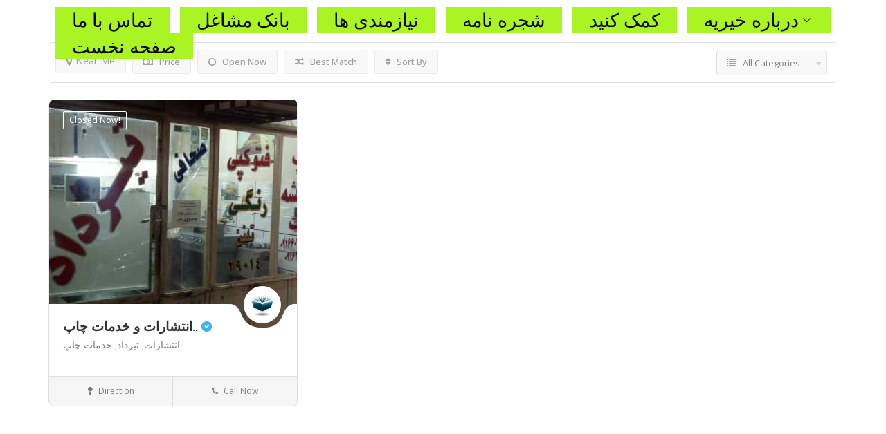

--- FILE ---
content_type: text/css
request_url: https://bakhtiary.org/wp-content/uploads/elementor/css/post-2216.css?ver=1657889797
body_size: 5930
content:
.elementor-2216 .elementor-element.elementor-element-74ac5bc .elementskit-menu-container{height:53px;border-radius:0px 0px 0px 0px;}.elementor-2216 .elementor-element.elementor-element-74ac5bc .elementskit-navbar-nav > li > a{font-size:27px;background-color:#AAF424;color:#030303;padding:0px 24px 0px 24px;}.elementor-2216 .elementor-element.elementor-element-74ac5bc .elementskit-navbar-nav > li > a:hover, .elementor-2216 .elementor-element.elementor-element-74ac5bc .elementskit-navbar-nav > li > a:focus, .elementor-2216 .elementor-element.elementor-element-74ac5bc .elementskit-navbar-nav > li > a:active, .elementor-2216 .elementor-element.elementor-element-74ac5bc .elementskit-navbar-nav > li:hover > a{background-color:#E0E0E0;}.elementor-2216 .elementor-element.elementor-element-74ac5bc .elementskit-navbar-nav > li > a:hover{color:#707070;}.elementor-2216 .elementor-element.elementor-element-74ac5bc .elementskit-navbar-nav > li > a:focus{color:#707070;}.elementor-2216 .elementor-element.elementor-element-74ac5bc .elementskit-navbar-nav > li > a:active{color:#707070;}.elementor-2216 .elementor-element.elementor-element-74ac5bc .elementskit-navbar-nav > li:hover > a{color:#707070;}.elementor-2216 .elementor-element.elementor-element-74ac5bc .elementskit-navbar-nav > li:hover > a .elementskit-submenu-indicator{color:#707070;}.elementor-2216 .elementor-element.elementor-element-74ac5bc .elementskit-navbar-nav > li > a:hover .elementskit-submenu-indicator{color:#707070;}.elementor-2216 .elementor-element.elementor-element-74ac5bc .elementskit-navbar-nav > li > a:focus .elementskit-submenu-indicator{color:#707070;}.elementor-2216 .elementor-element.elementor-element-74ac5bc .elementskit-navbar-nav > li > a:active .elementskit-submenu-indicator{color:#707070;}.elementor-2216 .elementor-element.elementor-element-74ac5bc .elementskit-navbar-nav > li.current-menu-item > a{color:#FBBF07;}.elementor-2216 .elementor-element.elementor-element-74ac5bc .elementskit-navbar-nav > li.current-menu-ancestor > a{color:#FBBF07;}.elementor-2216 .elementor-element.elementor-element-74ac5bc .elementskit-navbar-nav > li.current-menu-ancestor > a .elementskit-submenu-indicator{color:#FBBF07;}.elementor-2216 .elementor-element.elementor-element-74ac5bc .elementskit-navbar-nav > li > a .elementskit-submenu-indicator{color:#101010;}.elementor-2216 .elementor-element.elementor-element-74ac5bc .elementskit-navbar-nav .elementskit-submenu-panel > li > a{padding:15px 15px 15px 15px;color:#000000;}.elementor-2216 .elementor-element.elementor-element-74ac5bc .elementskit-navbar-nav .elementskit-submenu-panel > li > a:hover{color:#707070;}.elementor-2216 .elementor-element.elementor-element-74ac5bc .elementskit-navbar-nav .elementskit-submenu-panel > li > a:focus{color:#707070;}.elementor-2216 .elementor-element.elementor-element-74ac5bc .elementskit-navbar-nav .elementskit-submenu-panel > li > a:active{color:#707070;}.elementor-2216 .elementor-element.elementor-element-74ac5bc .elementskit-navbar-nav .elementskit-submenu-panel > li:hover > a{color:#707070;}.elementor-2216 .elementor-element.elementor-element-74ac5bc .elementskit-navbar-nav .elementskit-submenu-panel > li.current-menu-item > a{color:#707070 !important;}.elementor-2216 .elementor-element.elementor-element-74ac5bc .elementskit-submenu-panel{padding:0px 0px 0px 0px;}.elementor-2216 .elementor-element.elementor-element-74ac5bc .elementskit-navbar-nav .elementskit-submenu-panel{border-style:solid;border-width:0px 0px 0px 0px;border-color:#000000;border-radius:0px 0px 0px 0px;min-width:220px;}.elementor-2216 .elementor-element.elementor-element-74ac5bc .elementskit-menu-hamburger{float:right;}.elementor-2216 .elementor-element.elementor-element-74ac5bc .elementskit-menu-hamburger .elementskit-menu-hamburger-icon{background-color:rgba(0, 0, 0, 0.5);}.elementor-2216 .elementor-element.elementor-element-74ac5bc .elementskit-menu-hamburger > .ekit-menu-icon{color:rgba(0, 0, 0, 0.5);}.elementor-2216 .elementor-element.elementor-element-74ac5bc .elementskit-menu-hamburger:hover .elementskit-menu-hamburger-icon{background-color:rgba(0, 0, 0, 0.5);}.elementor-2216 .elementor-element.elementor-element-74ac5bc .elementskit-menu-hamburger:hover > .ekit-menu-icon{color:rgba(0, 0, 0, 0.5);}.elementor-2216 .elementor-element.elementor-element-74ac5bc .elementskit-menu-close{color:rgba(51, 51, 51, 1);}.elementor-2216 .elementor-element.elementor-element-74ac5bc .elementskit-menu-close:hover{color:rgba(0, 0, 0, 0.5);}@media(max-width:1024px){.elementor-2216 .elementor-element.elementor-element-74ac5bc .elementskit-nav-identity-panel{padding:10px 0px 10px 0px;}.elementor-2216 .elementor-element.elementor-element-74ac5bc .elementskit-menu-container{max-width:350px;border-radius:0px 0px 0px 0px;}.elementor-2216 .elementor-element.elementor-element-74ac5bc .elementskit-navbar-nav > li > a{color:#000000;padding:10px 15px 10px 15px;}.elementor-2216 .elementor-element.elementor-element-74ac5bc .elementskit-navbar-nav .elementskit-submenu-panel > li > a{padding:15px 15px 15px 15px;}.elementor-2216 .elementor-element.elementor-element-74ac5bc .elementskit-navbar-nav .elementskit-submenu-panel{border-radius:0px 0px 0px 0px;}.elementor-2216 .elementor-element.elementor-element-74ac5bc .elementskit-menu-hamburger{padding:8px 8px 8px 8px;width:45px;border-radius:3px;}.elementor-2216 .elementor-element.elementor-element-74ac5bc .elementskit-menu-close{padding:8px 8px 8px 8px;margin:12px 12px 12px 12px;width:45px;border-radius:3px;}.elementor-2216 .elementor-element.elementor-element-74ac5bc .elementskit-nav-logo > img{max-width:160px;max-height:60px;}.elementor-2216 .elementor-element.elementor-element-74ac5bc .elementskit-nav-logo{margin:5px 0px 5px 0px;padding:5px 5px 5px 5px;}}@media(max-width:767px){.elementor-2216 .elementor-element.elementor-element-74ac5bc .elementskit-nav-logo > img{max-width:120px;max-height:50px;}}